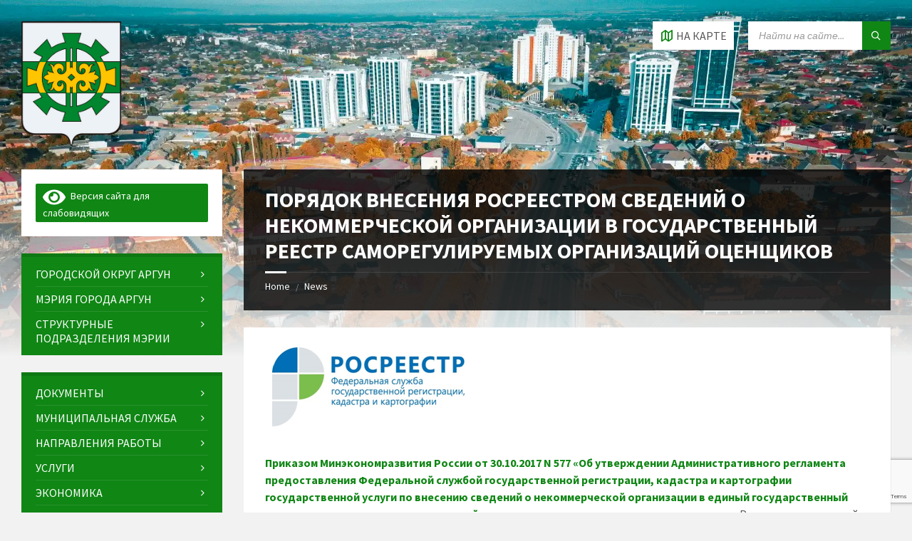

--- FILE ---
content_type: text/html; charset=utf-8
request_url: https://www.google.com/recaptcha/api2/anchor?ar=1&k=6LcII-8UAAAAAMZex-CLMNCxmmlQakjpdk3bfjFw&co=aHR0cHM6Ly9uZXdhcmd1bi5ydTo0NDM.&hl=en&v=PoyoqOPhxBO7pBk68S4YbpHZ&size=invisible&anchor-ms=20000&execute-ms=30000&cb=lsf81ycsjdq
body_size: 48554
content:
<!DOCTYPE HTML><html dir="ltr" lang="en"><head><meta http-equiv="Content-Type" content="text/html; charset=UTF-8">
<meta http-equiv="X-UA-Compatible" content="IE=edge">
<title>reCAPTCHA</title>
<style type="text/css">
/* cyrillic-ext */
@font-face {
  font-family: 'Roboto';
  font-style: normal;
  font-weight: 400;
  font-stretch: 100%;
  src: url(//fonts.gstatic.com/s/roboto/v48/KFO7CnqEu92Fr1ME7kSn66aGLdTylUAMa3GUBHMdazTgWw.woff2) format('woff2');
  unicode-range: U+0460-052F, U+1C80-1C8A, U+20B4, U+2DE0-2DFF, U+A640-A69F, U+FE2E-FE2F;
}
/* cyrillic */
@font-face {
  font-family: 'Roboto';
  font-style: normal;
  font-weight: 400;
  font-stretch: 100%;
  src: url(//fonts.gstatic.com/s/roboto/v48/KFO7CnqEu92Fr1ME7kSn66aGLdTylUAMa3iUBHMdazTgWw.woff2) format('woff2');
  unicode-range: U+0301, U+0400-045F, U+0490-0491, U+04B0-04B1, U+2116;
}
/* greek-ext */
@font-face {
  font-family: 'Roboto';
  font-style: normal;
  font-weight: 400;
  font-stretch: 100%;
  src: url(//fonts.gstatic.com/s/roboto/v48/KFO7CnqEu92Fr1ME7kSn66aGLdTylUAMa3CUBHMdazTgWw.woff2) format('woff2');
  unicode-range: U+1F00-1FFF;
}
/* greek */
@font-face {
  font-family: 'Roboto';
  font-style: normal;
  font-weight: 400;
  font-stretch: 100%;
  src: url(//fonts.gstatic.com/s/roboto/v48/KFO7CnqEu92Fr1ME7kSn66aGLdTylUAMa3-UBHMdazTgWw.woff2) format('woff2');
  unicode-range: U+0370-0377, U+037A-037F, U+0384-038A, U+038C, U+038E-03A1, U+03A3-03FF;
}
/* math */
@font-face {
  font-family: 'Roboto';
  font-style: normal;
  font-weight: 400;
  font-stretch: 100%;
  src: url(//fonts.gstatic.com/s/roboto/v48/KFO7CnqEu92Fr1ME7kSn66aGLdTylUAMawCUBHMdazTgWw.woff2) format('woff2');
  unicode-range: U+0302-0303, U+0305, U+0307-0308, U+0310, U+0312, U+0315, U+031A, U+0326-0327, U+032C, U+032F-0330, U+0332-0333, U+0338, U+033A, U+0346, U+034D, U+0391-03A1, U+03A3-03A9, U+03B1-03C9, U+03D1, U+03D5-03D6, U+03F0-03F1, U+03F4-03F5, U+2016-2017, U+2034-2038, U+203C, U+2040, U+2043, U+2047, U+2050, U+2057, U+205F, U+2070-2071, U+2074-208E, U+2090-209C, U+20D0-20DC, U+20E1, U+20E5-20EF, U+2100-2112, U+2114-2115, U+2117-2121, U+2123-214F, U+2190, U+2192, U+2194-21AE, U+21B0-21E5, U+21F1-21F2, U+21F4-2211, U+2213-2214, U+2216-22FF, U+2308-230B, U+2310, U+2319, U+231C-2321, U+2336-237A, U+237C, U+2395, U+239B-23B7, U+23D0, U+23DC-23E1, U+2474-2475, U+25AF, U+25B3, U+25B7, U+25BD, U+25C1, U+25CA, U+25CC, U+25FB, U+266D-266F, U+27C0-27FF, U+2900-2AFF, U+2B0E-2B11, U+2B30-2B4C, U+2BFE, U+3030, U+FF5B, U+FF5D, U+1D400-1D7FF, U+1EE00-1EEFF;
}
/* symbols */
@font-face {
  font-family: 'Roboto';
  font-style: normal;
  font-weight: 400;
  font-stretch: 100%;
  src: url(//fonts.gstatic.com/s/roboto/v48/KFO7CnqEu92Fr1ME7kSn66aGLdTylUAMaxKUBHMdazTgWw.woff2) format('woff2');
  unicode-range: U+0001-000C, U+000E-001F, U+007F-009F, U+20DD-20E0, U+20E2-20E4, U+2150-218F, U+2190, U+2192, U+2194-2199, U+21AF, U+21E6-21F0, U+21F3, U+2218-2219, U+2299, U+22C4-22C6, U+2300-243F, U+2440-244A, U+2460-24FF, U+25A0-27BF, U+2800-28FF, U+2921-2922, U+2981, U+29BF, U+29EB, U+2B00-2BFF, U+4DC0-4DFF, U+FFF9-FFFB, U+10140-1018E, U+10190-1019C, U+101A0, U+101D0-101FD, U+102E0-102FB, U+10E60-10E7E, U+1D2C0-1D2D3, U+1D2E0-1D37F, U+1F000-1F0FF, U+1F100-1F1AD, U+1F1E6-1F1FF, U+1F30D-1F30F, U+1F315, U+1F31C, U+1F31E, U+1F320-1F32C, U+1F336, U+1F378, U+1F37D, U+1F382, U+1F393-1F39F, U+1F3A7-1F3A8, U+1F3AC-1F3AF, U+1F3C2, U+1F3C4-1F3C6, U+1F3CA-1F3CE, U+1F3D4-1F3E0, U+1F3ED, U+1F3F1-1F3F3, U+1F3F5-1F3F7, U+1F408, U+1F415, U+1F41F, U+1F426, U+1F43F, U+1F441-1F442, U+1F444, U+1F446-1F449, U+1F44C-1F44E, U+1F453, U+1F46A, U+1F47D, U+1F4A3, U+1F4B0, U+1F4B3, U+1F4B9, U+1F4BB, U+1F4BF, U+1F4C8-1F4CB, U+1F4D6, U+1F4DA, U+1F4DF, U+1F4E3-1F4E6, U+1F4EA-1F4ED, U+1F4F7, U+1F4F9-1F4FB, U+1F4FD-1F4FE, U+1F503, U+1F507-1F50B, U+1F50D, U+1F512-1F513, U+1F53E-1F54A, U+1F54F-1F5FA, U+1F610, U+1F650-1F67F, U+1F687, U+1F68D, U+1F691, U+1F694, U+1F698, U+1F6AD, U+1F6B2, U+1F6B9-1F6BA, U+1F6BC, U+1F6C6-1F6CF, U+1F6D3-1F6D7, U+1F6E0-1F6EA, U+1F6F0-1F6F3, U+1F6F7-1F6FC, U+1F700-1F7FF, U+1F800-1F80B, U+1F810-1F847, U+1F850-1F859, U+1F860-1F887, U+1F890-1F8AD, U+1F8B0-1F8BB, U+1F8C0-1F8C1, U+1F900-1F90B, U+1F93B, U+1F946, U+1F984, U+1F996, U+1F9E9, U+1FA00-1FA6F, U+1FA70-1FA7C, U+1FA80-1FA89, U+1FA8F-1FAC6, U+1FACE-1FADC, U+1FADF-1FAE9, U+1FAF0-1FAF8, U+1FB00-1FBFF;
}
/* vietnamese */
@font-face {
  font-family: 'Roboto';
  font-style: normal;
  font-weight: 400;
  font-stretch: 100%;
  src: url(//fonts.gstatic.com/s/roboto/v48/KFO7CnqEu92Fr1ME7kSn66aGLdTylUAMa3OUBHMdazTgWw.woff2) format('woff2');
  unicode-range: U+0102-0103, U+0110-0111, U+0128-0129, U+0168-0169, U+01A0-01A1, U+01AF-01B0, U+0300-0301, U+0303-0304, U+0308-0309, U+0323, U+0329, U+1EA0-1EF9, U+20AB;
}
/* latin-ext */
@font-face {
  font-family: 'Roboto';
  font-style: normal;
  font-weight: 400;
  font-stretch: 100%;
  src: url(//fonts.gstatic.com/s/roboto/v48/KFO7CnqEu92Fr1ME7kSn66aGLdTylUAMa3KUBHMdazTgWw.woff2) format('woff2');
  unicode-range: U+0100-02BA, U+02BD-02C5, U+02C7-02CC, U+02CE-02D7, U+02DD-02FF, U+0304, U+0308, U+0329, U+1D00-1DBF, U+1E00-1E9F, U+1EF2-1EFF, U+2020, U+20A0-20AB, U+20AD-20C0, U+2113, U+2C60-2C7F, U+A720-A7FF;
}
/* latin */
@font-face {
  font-family: 'Roboto';
  font-style: normal;
  font-weight: 400;
  font-stretch: 100%;
  src: url(//fonts.gstatic.com/s/roboto/v48/KFO7CnqEu92Fr1ME7kSn66aGLdTylUAMa3yUBHMdazQ.woff2) format('woff2');
  unicode-range: U+0000-00FF, U+0131, U+0152-0153, U+02BB-02BC, U+02C6, U+02DA, U+02DC, U+0304, U+0308, U+0329, U+2000-206F, U+20AC, U+2122, U+2191, U+2193, U+2212, U+2215, U+FEFF, U+FFFD;
}
/* cyrillic-ext */
@font-face {
  font-family: 'Roboto';
  font-style: normal;
  font-weight: 500;
  font-stretch: 100%;
  src: url(//fonts.gstatic.com/s/roboto/v48/KFO7CnqEu92Fr1ME7kSn66aGLdTylUAMa3GUBHMdazTgWw.woff2) format('woff2');
  unicode-range: U+0460-052F, U+1C80-1C8A, U+20B4, U+2DE0-2DFF, U+A640-A69F, U+FE2E-FE2F;
}
/* cyrillic */
@font-face {
  font-family: 'Roboto';
  font-style: normal;
  font-weight: 500;
  font-stretch: 100%;
  src: url(//fonts.gstatic.com/s/roboto/v48/KFO7CnqEu92Fr1ME7kSn66aGLdTylUAMa3iUBHMdazTgWw.woff2) format('woff2');
  unicode-range: U+0301, U+0400-045F, U+0490-0491, U+04B0-04B1, U+2116;
}
/* greek-ext */
@font-face {
  font-family: 'Roboto';
  font-style: normal;
  font-weight: 500;
  font-stretch: 100%;
  src: url(//fonts.gstatic.com/s/roboto/v48/KFO7CnqEu92Fr1ME7kSn66aGLdTylUAMa3CUBHMdazTgWw.woff2) format('woff2');
  unicode-range: U+1F00-1FFF;
}
/* greek */
@font-face {
  font-family: 'Roboto';
  font-style: normal;
  font-weight: 500;
  font-stretch: 100%;
  src: url(//fonts.gstatic.com/s/roboto/v48/KFO7CnqEu92Fr1ME7kSn66aGLdTylUAMa3-UBHMdazTgWw.woff2) format('woff2');
  unicode-range: U+0370-0377, U+037A-037F, U+0384-038A, U+038C, U+038E-03A1, U+03A3-03FF;
}
/* math */
@font-face {
  font-family: 'Roboto';
  font-style: normal;
  font-weight: 500;
  font-stretch: 100%;
  src: url(//fonts.gstatic.com/s/roboto/v48/KFO7CnqEu92Fr1ME7kSn66aGLdTylUAMawCUBHMdazTgWw.woff2) format('woff2');
  unicode-range: U+0302-0303, U+0305, U+0307-0308, U+0310, U+0312, U+0315, U+031A, U+0326-0327, U+032C, U+032F-0330, U+0332-0333, U+0338, U+033A, U+0346, U+034D, U+0391-03A1, U+03A3-03A9, U+03B1-03C9, U+03D1, U+03D5-03D6, U+03F0-03F1, U+03F4-03F5, U+2016-2017, U+2034-2038, U+203C, U+2040, U+2043, U+2047, U+2050, U+2057, U+205F, U+2070-2071, U+2074-208E, U+2090-209C, U+20D0-20DC, U+20E1, U+20E5-20EF, U+2100-2112, U+2114-2115, U+2117-2121, U+2123-214F, U+2190, U+2192, U+2194-21AE, U+21B0-21E5, U+21F1-21F2, U+21F4-2211, U+2213-2214, U+2216-22FF, U+2308-230B, U+2310, U+2319, U+231C-2321, U+2336-237A, U+237C, U+2395, U+239B-23B7, U+23D0, U+23DC-23E1, U+2474-2475, U+25AF, U+25B3, U+25B7, U+25BD, U+25C1, U+25CA, U+25CC, U+25FB, U+266D-266F, U+27C0-27FF, U+2900-2AFF, U+2B0E-2B11, U+2B30-2B4C, U+2BFE, U+3030, U+FF5B, U+FF5D, U+1D400-1D7FF, U+1EE00-1EEFF;
}
/* symbols */
@font-face {
  font-family: 'Roboto';
  font-style: normal;
  font-weight: 500;
  font-stretch: 100%;
  src: url(//fonts.gstatic.com/s/roboto/v48/KFO7CnqEu92Fr1ME7kSn66aGLdTylUAMaxKUBHMdazTgWw.woff2) format('woff2');
  unicode-range: U+0001-000C, U+000E-001F, U+007F-009F, U+20DD-20E0, U+20E2-20E4, U+2150-218F, U+2190, U+2192, U+2194-2199, U+21AF, U+21E6-21F0, U+21F3, U+2218-2219, U+2299, U+22C4-22C6, U+2300-243F, U+2440-244A, U+2460-24FF, U+25A0-27BF, U+2800-28FF, U+2921-2922, U+2981, U+29BF, U+29EB, U+2B00-2BFF, U+4DC0-4DFF, U+FFF9-FFFB, U+10140-1018E, U+10190-1019C, U+101A0, U+101D0-101FD, U+102E0-102FB, U+10E60-10E7E, U+1D2C0-1D2D3, U+1D2E0-1D37F, U+1F000-1F0FF, U+1F100-1F1AD, U+1F1E6-1F1FF, U+1F30D-1F30F, U+1F315, U+1F31C, U+1F31E, U+1F320-1F32C, U+1F336, U+1F378, U+1F37D, U+1F382, U+1F393-1F39F, U+1F3A7-1F3A8, U+1F3AC-1F3AF, U+1F3C2, U+1F3C4-1F3C6, U+1F3CA-1F3CE, U+1F3D4-1F3E0, U+1F3ED, U+1F3F1-1F3F3, U+1F3F5-1F3F7, U+1F408, U+1F415, U+1F41F, U+1F426, U+1F43F, U+1F441-1F442, U+1F444, U+1F446-1F449, U+1F44C-1F44E, U+1F453, U+1F46A, U+1F47D, U+1F4A3, U+1F4B0, U+1F4B3, U+1F4B9, U+1F4BB, U+1F4BF, U+1F4C8-1F4CB, U+1F4D6, U+1F4DA, U+1F4DF, U+1F4E3-1F4E6, U+1F4EA-1F4ED, U+1F4F7, U+1F4F9-1F4FB, U+1F4FD-1F4FE, U+1F503, U+1F507-1F50B, U+1F50D, U+1F512-1F513, U+1F53E-1F54A, U+1F54F-1F5FA, U+1F610, U+1F650-1F67F, U+1F687, U+1F68D, U+1F691, U+1F694, U+1F698, U+1F6AD, U+1F6B2, U+1F6B9-1F6BA, U+1F6BC, U+1F6C6-1F6CF, U+1F6D3-1F6D7, U+1F6E0-1F6EA, U+1F6F0-1F6F3, U+1F6F7-1F6FC, U+1F700-1F7FF, U+1F800-1F80B, U+1F810-1F847, U+1F850-1F859, U+1F860-1F887, U+1F890-1F8AD, U+1F8B0-1F8BB, U+1F8C0-1F8C1, U+1F900-1F90B, U+1F93B, U+1F946, U+1F984, U+1F996, U+1F9E9, U+1FA00-1FA6F, U+1FA70-1FA7C, U+1FA80-1FA89, U+1FA8F-1FAC6, U+1FACE-1FADC, U+1FADF-1FAE9, U+1FAF0-1FAF8, U+1FB00-1FBFF;
}
/* vietnamese */
@font-face {
  font-family: 'Roboto';
  font-style: normal;
  font-weight: 500;
  font-stretch: 100%;
  src: url(//fonts.gstatic.com/s/roboto/v48/KFO7CnqEu92Fr1ME7kSn66aGLdTylUAMa3OUBHMdazTgWw.woff2) format('woff2');
  unicode-range: U+0102-0103, U+0110-0111, U+0128-0129, U+0168-0169, U+01A0-01A1, U+01AF-01B0, U+0300-0301, U+0303-0304, U+0308-0309, U+0323, U+0329, U+1EA0-1EF9, U+20AB;
}
/* latin-ext */
@font-face {
  font-family: 'Roboto';
  font-style: normal;
  font-weight: 500;
  font-stretch: 100%;
  src: url(//fonts.gstatic.com/s/roboto/v48/KFO7CnqEu92Fr1ME7kSn66aGLdTylUAMa3KUBHMdazTgWw.woff2) format('woff2');
  unicode-range: U+0100-02BA, U+02BD-02C5, U+02C7-02CC, U+02CE-02D7, U+02DD-02FF, U+0304, U+0308, U+0329, U+1D00-1DBF, U+1E00-1E9F, U+1EF2-1EFF, U+2020, U+20A0-20AB, U+20AD-20C0, U+2113, U+2C60-2C7F, U+A720-A7FF;
}
/* latin */
@font-face {
  font-family: 'Roboto';
  font-style: normal;
  font-weight: 500;
  font-stretch: 100%;
  src: url(//fonts.gstatic.com/s/roboto/v48/KFO7CnqEu92Fr1ME7kSn66aGLdTylUAMa3yUBHMdazQ.woff2) format('woff2');
  unicode-range: U+0000-00FF, U+0131, U+0152-0153, U+02BB-02BC, U+02C6, U+02DA, U+02DC, U+0304, U+0308, U+0329, U+2000-206F, U+20AC, U+2122, U+2191, U+2193, U+2212, U+2215, U+FEFF, U+FFFD;
}
/* cyrillic-ext */
@font-face {
  font-family: 'Roboto';
  font-style: normal;
  font-weight: 900;
  font-stretch: 100%;
  src: url(//fonts.gstatic.com/s/roboto/v48/KFO7CnqEu92Fr1ME7kSn66aGLdTylUAMa3GUBHMdazTgWw.woff2) format('woff2');
  unicode-range: U+0460-052F, U+1C80-1C8A, U+20B4, U+2DE0-2DFF, U+A640-A69F, U+FE2E-FE2F;
}
/* cyrillic */
@font-face {
  font-family: 'Roboto';
  font-style: normal;
  font-weight: 900;
  font-stretch: 100%;
  src: url(//fonts.gstatic.com/s/roboto/v48/KFO7CnqEu92Fr1ME7kSn66aGLdTylUAMa3iUBHMdazTgWw.woff2) format('woff2');
  unicode-range: U+0301, U+0400-045F, U+0490-0491, U+04B0-04B1, U+2116;
}
/* greek-ext */
@font-face {
  font-family: 'Roboto';
  font-style: normal;
  font-weight: 900;
  font-stretch: 100%;
  src: url(//fonts.gstatic.com/s/roboto/v48/KFO7CnqEu92Fr1ME7kSn66aGLdTylUAMa3CUBHMdazTgWw.woff2) format('woff2');
  unicode-range: U+1F00-1FFF;
}
/* greek */
@font-face {
  font-family: 'Roboto';
  font-style: normal;
  font-weight: 900;
  font-stretch: 100%;
  src: url(//fonts.gstatic.com/s/roboto/v48/KFO7CnqEu92Fr1ME7kSn66aGLdTylUAMa3-UBHMdazTgWw.woff2) format('woff2');
  unicode-range: U+0370-0377, U+037A-037F, U+0384-038A, U+038C, U+038E-03A1, U+03A3-03FF;
}
/* math */
@font-face {
  font-family: 'Roboto';
  font-style: normal;
  font-weight: 900;
  font-stretch: 100%;
  src: url(//fonts.gstatic.com/s/roboto/v48/KFO7CnqEu92Fr1ME7kSn66aGLdTylUAMawCUBHMdazTgWw.woff2) format('woff2');
  unicode-range: U+0302-0303, U+0305, U+0307-0308, U+0310, U+0312, U+0315, U+031A, U+0326-0327, U+032C, U+032F-0330, U+0332-0333, U+0338, U+033A, U+0346, U+034D, U+0391-03A1, U+03A3-03A9, U+03B1-03C9, U+03D1, U+03D5-03D6, U+03F0-03F1, U+03F4-03F5, U+2016-2017, U+2034-2038, U+203C, U+2040, U+2043, U+2047, U+2050, U+2057, U+205F, U+2070-2071, U+2074-208E, U+2090-209C, U+20D0-20DC, U+20E1, U+20E5-20EF, U+2100-2112, U+2114-2115, U+2117-2121, U+2123-214F, U+2190, U+2192, U+2194-21AE, U+21B0-21E5, U+21F1-21F2, U+21F4-2211, U+2213-2214, U+2216-22FF, U+2308-230B, U+2310, U+2319, U+231C-2321, U+2336-237A, U+237C, U+2395, U+239B-23B7, U+23D0, U+23DC-23E1, U+2474-2475, U+25AF, U+25B3, U+25B7, U+25BD, U+25C1, U+25CA, U+25CC, U+25FB, U+266D-266F, U+27C0-27FF, U+2900-2AFF, U+2B0E-2B11, U+2B30-2B4C, U+2BFE, U+3030, U+FF5B, U+FF5D, U+1D400-1D7FF, U+1EE00-1EEFF;
}
/* symbols */
@font-face {
  font-family: 'Roboto';
  font-style: normal;
  font-weight: 900;
  font-stretch: 100%;
  src: url(//fonts.gstatic.com/s/roboto/v48/KFO7CnqEu92Fr1ME7kSn66aGLdTylUAMaxKUBHMdazTgWw.woff2) format('woff2');
  unicode-range: U+0001-000C, U+000E-001F, U+007F-009F, U+20DD-20E0, U+20E2-20E4, U+2150-218F, U+2190, U+2192, U+2194-2199, U+21AF, U+21E6-21F0, U+21F3, U+2218-2219, U+2299, U+22C4-22C6, U+2300-243F, U+2440-244A, U+2460-24FF, U+25A0-27BF, U+2800-28FF, U+2921-2922, U+2981, U+29BF, U+29EB, U+2B00-2BFF, U+4DC0-4DFF, U+FFF9-FFFB, U+10140-1018E, U+10190-1019C, U+101A0, U+101D0-101FD, U+102E0-102FB, U+10E60-10E7E, U+1D2C0-1D2D3, U+1D2E0-1D37F, U+1F000-1F0FF, U+1F100-1F1AD, U+1F1E6-1F1FF, U+1F30D-1F30F, U+1F315, U+1F31C, U+1F31E, U+1F320-1F32C, U+1F336, U+1F378, U+1F37D, U+1F382, U+1F393-1F39F, U+1F3A7-1F3A8, U+1F3AC-1F3AF, U+1F3C2, U+1F3C4-1F3C6, U+1F3CA-1F3CE, U+1F3D4-1F3E0, U+1F3ED, U+1F3F1-1F3F3, U+1F3F5-1F3F7, U+1F408, U+1F415, U+1F41F, U+1F426, U+1F43F, U+1F441-1F442, U+1F444, U+1F446-1F449, U+1F44C-1F44E, U+1F453, U+1F46A, U+1F47D, U+1F4A3, U+1F4B0, U+1F4B3, U+1F4B9, U+1F4BB, U+1F4BF, U+1F4C8-1F4CB, U+1F4D6, U+1F4DA, U+1F4DF, U+1F4E3-1F4E6, U+1F4EA-1F4ED, U+1F4F7, U+1F4F9-1F4FB, U+1F4FD-1F4FE, U+1F503, U+1F507-1F50B, U+1F50D, U+1F512-1F513, U+1F53E-1F54A, U+1F54F-1F5FA, U+1F610, U+1F650-1F67F, U+1F687, U+1F68D, U+1F691, U+1F694, U+1F698, U+1F6AD, U+1F6B2, U+1F6B9-1F6BA, U+1F6BC, U+1F6C6-1F6CF, U+1F6D3-1F6D7, U+1F6E0-1F6EA, U+1F6F0-1F6F3, U+1F6F7-1F6FC, U+1F700-1F7FF, U+1F800-1F80B, U+1F810-1F847, U+1F850-1F859, U+1F860-1F887, U+1F890-1F8AD, U+1F8B0-1F8BB, U+1F8C0-1F8C1, U+1F900-1F90B, U+1F93B, U+1F946, U+1F984, U+1F996, U+1F9E9, U+1FA00-1FA6F, U+1FA70-1FA7C, U+1FA80-1FA89, U+1FA8F-1FAC6, U+1FACE-1FADC, U+1FADF-1FAE9, U+1FAF0-1FAF8, U+1FB00-1FBFF;
}
/* vietnamese */
@font-face {
  font-family: 'Roboto';
  font-style: normal;
  font-weight: 900;
  font-stretch: 100%;
  src: url(//fonts.gstatic.com/s/roboto/v48/KFO7CnqEu92Fr1ME7kSn66aGLdTylUAMa3OUBHMdazTgWw.woff2) format('woff2');
  unicode-range: U+0102-0103, U+0110-0111, U+0128-0129, U+0168-0169, U+01A0-01A1, U+01AF-01B0, U+0300-0301, U+0303-0304, U+0308-0309, U+0323, U+0329, U+1EA0-1EF9, U+20AB;
}
/* latin-ext */
@font-face {
  font-family: 'Roboto';
  font-style: normal;
  font-weight: 900;
  font-stretch: 100%;
  src: url(//fonts.gstatic.com/s/roboto/v48/KFO7CnqEu92Fr1ME7kSn66aGLdTylUAMa3KUBHMdazTgWw.woff2) format('woff2');
  unicode-range: U+0100-02BA, U+02BD-02C5, U+02C7-02CC, U+02CE-02D7, U+02DD-02FF, U+0304, U+0308, U+0329, U+1D00-1DBF, U+1E00-1E9F, U+1EF2-1EFF, U+2020, U+20A0-20AB, U+20AD-20C0, U+2113, U+2C60-2C7F, U+A720-A7FF;
}
/* latin */
@font-face {
  font-family: 'Roboto';
  font-style: normal;
  font-weight: 900;
  font-stretch: 100%;
  src: url(//fonts.gstatic.com/s/roboto/v48/KFO7CnqEu92Fr1ME7kSn66aGLdTylUAMa3yUBHMdazQ.woff2) format('woff2');
  unicode-range: U+0000-00FF, U+0131, U+0152-0153, U+02BB-02BC, U+02C6, U+02DA, U+02DC, U+0304, U+0308, U+0329, U+2000-206F, U+20AC, U+2122, U+2191, U+2193, U+2212, U+2215, U+FEFF, U+FFFD;
}

</style>
<link rel="stylesheet" type="text/css" href="https://www.gstatic.com/recaptcha/releases/PoyoqOPhxBO7pBk68S4YbpHZ/styles__ltr.css">
<script nonce="Z99dTbx2a6DRJQ7_HG_8vA" type="text/javascript">window['__recaptcha_api'] = 'https://www.google.com/recaptcha/api2/';</script>
<script type="text/javascript" src="https://www.gstatic.com/recaptcha/releases/PoyoqOPhxBO7pBk68S4YbpHZ/recaptcha__en.js" nonce="Z99dTbx2a6DRJQ7_HG_8vA">
      
    </script></head>
<body><div id="rc-anchor-alert" class="rc-anchor-alert"></div>
<input type="hidden" id="recaptcha-token" value="[base64]">
<script type="text/javascript" nonce="Z99dTbx2a6DRJQ7_HG_8vA">
      recaptcha.anchor.Main.init("[\x22ainput\x22,[\x22bgdata\x22,\x22\x22,\[base64]/[base64]/[base64]/KE4oMTI0LHYsdi5HKSxMWihsLHYpKTpOKDEyNCx2LGwpLFYpLHYpLFQpKSxGKDE3MSx2KX0scjc9ZnVuY3Rpb24obCl7cmV0dXJuIGx9LEM9ZnVuY3Rpb24obCxWLHYpe04odixsLFYpLFZbYWtdPTI3OTZ9LG49ZnVuY3Rpb24obCxWKXtWLlg9KChWLlg/[base64]/[base64]/[base64]/[base64]/[base64]/[base64]/[base64]/[base64]/[base64]/[base64]/[base64]\\u003d\x22,\[base64]\\u003d\x22,\x22woDCgcKCQmtpw6LCilVYwrsDIsOjTRkeeBYqZMK+w5vDlcOEwoTCisOqw7ZbwoRScCHDpMKTYVvCjz5iwoV7fcKkwozCj8KLw7nDtMOsw4AWwpUfw7nDvsKxN8Kswr3DtUxqQW7CnsOOw7RYw4k2wqoOwq/CuDMoXhRwEFxDdMO8EcOIWsKdwpvCv8KEU8OCw5hKwotnw70FNhvCuioeTwvCrBLCrcKDw4jCiG1Hf8OTw7nCm8Kwf8O3w6XCnnV4w7DCpkQZw4xcFcK5BXzCvWVGSsOoPsKZCMKaw60/[base64]/ClMKAw5jDihfDgMKHw4zCqTBaw4Z5esOWBCZAcsOIQcOGw7/CrSvCuEwpJGvCh8KeOnVHWX1Iw5HDiMOrOsOQw4ANw4EVFlRpYMKIeMKUw7LDsMKhM8KVwr8twoTDpybDqcOkw4jDvHoFw6cVw5nDusKsJWAnB8OMHMKKb8ORwrdCw68hGA3DgHkFasK1wo8Uwo7DtyXCgxzDqRTCsMO/wpfCnsOPZw85TsONw7DDoMOKw6vCu8OkF2LCjlnDvcOhZsKNw6FvwqHCk8OkwpBAw6BuQy0Hw4fCqMOOA8Osw5NYwoLDrnnClxvCtcO2w7HDrcO6QcKCwrIHwozCq8Owwr5+woHDqAjDsgjDolc8wrTCjkjCmCZiccKXXsO1w6JDw43DlsOkdMKiBmJZasOvw4bDtsO/w57DisK1w47Ci8OXEcKYRTLCjlDDhcO+wrLCp8O1w6vCoMKXA8OFw7k3Xm1FNVDDjsOpKcOAwo1yw6YKw4HDnMKOw6cowqTDmcKVWcOEw4Bhw489C8OwaCTCu3/[base64]/[base64]/Dr0PDiTDDgnvDlFIGA1ktA8OlSybCq8OTwpJiAsO+KsO3w7fCv07CoMOecsOfw7oMwqZiQj9Qw7l9wp0FCcOpSMODfnFPwpjDlMOtwojCusOnKcO6w43DlcK6bsKbKnXDkhHCpy/[base64]/DnMO3Yz3ChsK4Kz8vCjhQKnh6NmbDvj1wwpcFw7I4GMOAAsK6wqjDk0tUDcOWHjnDq8KqwpfCkMKvwozDkcOXw6XDtAfDqMKKOMKEwqBJw4TCgDPDnVHDvg8bw5lTbcONEnbDhMKWw6dFbcKAGV/CpyoZw6TDsMO5TcKrw551B8OqwqJCfsOOwrARCsKaH8OkYSF0woPDozvDjMO4L8K2wq3Cg8O6wog1w6LCtXXCmMK0w4rCgnrDmcKpwq80w4HDiRJpw71/ACTDrsKYwrrDvhsTesO8T8KMMQRUCkzDk8K1w77Cj8Kawp5+wqPDvcO8ZBY4wobCt0zCv8Kswp8OKsKKwojDmMKULSnDicKKZ2PCqQMLwp/DoBs8w4lmwoQMw7kGw7LDrcOgNcKRw4VwQB4YXsOYw79gwqQ4QBZvNCfDin/CiGFYw5LDqQRFLWQHw6pJw77Do8OEAMK0w6vCl8KeKcOdB8OIwr8Mw5TCgmVnwqx0wpxSOMOSw6DCkMOBY3PCnsOiwqx3B8OUwprCpcKOD8OwwoprRyPDpX8Kw6/[base64]/fRPDjQppABVlw6dHw49Jw5fCsMORw5zDkF3Dqhxew4TCq2loVwPCmcORVyUbw7RxUQzCv8OywpvDoWbDkMK5wqx4w6LCtMOoC8OWw5oqw4/DscOzQ8K2BMObw4XCsD7CvsOhVcKSw7h/[base64]/Coy95NMK2V8KyTGnCtGPDk8KcM8Kmwo/Dg8O2AMKOSsKcKTkvw7F+wprCgjtDWcOWwrM4wrzChcOPCBDDisOiwo9TE3/Csj9fwo/Dj3PCiMKnPMK9M8KcasO9CGLDmRpwSsKMesOJw6nDoQ5mb8OzwoRFC1zCjsOVwpHCgMO7Fkllwp/CqkjDnUM9w5cyw6hHwq/ClDwww5Fdwr9Nw7/CiMK7wp9aSAd3PHgnBXTDpnXCs8Oaw7Jjw7FjMMOuwqlPRhZYw74Yw7zDlcKswrxKG3/DrcKeMsOEKcKAw77Cm8ORNWXDqWcFIMKGfMOtwo3CoHUMKSUoM8O2XcK/J8Kpwp5QwoHCu8KjBDzClsKlwr9vwqtIw6zCikNLw4Y5SVgQw7LCgB4aD0lYw6bDv3s/XWXDhcO/[base64]/[base64]/R8Kbw404w68PR8Omw54Cw6g5X8OEwp4hw4l+VcOewow/w4XDqz3DjkLCpMKLw60ZwrbDvxnDmgRSQMOpw5REw57Ds8KHw4DCu2jDtcKAw6J6XAzCncOGw5rCpHzDj8OmwofDmx3DisKZccOkX0oVGEHDs0HCtsOLT8ObZ8KtRm5Ddwpaw4IQw4PCo8KkIcOJPsOdw79/ZH8ow497cifDsk1JN13ClibChsKNwpvDt8Onw7lbM27DvcOSw6nDoUUSwqMAIMKrw5XDtCHCpA9OGcOcw5gHGmMsHcKpC8OGXSjDi1DCtzYUwo/CoHJQwpbDnCJvwobDggg7CAA7KiHCv8KWPUxvTsKtIwIcwoV+FwAfZWh5Dls4wrPDoMK4w4DDiXfDvA4ywoFmw6XCgw/DosOew6QBXyUwJMKew57Chkw2w4bCvcKAFVfDosOoQsKtwo9XwpjCvVkASRUzJEXCtXR6CsOgwrwmw7RGwrRpwrDCkMOPw61ebXsSMcKhw6BPXMOAUcO9CD7DmnUBw5/CuQTDhcKpelTDv8Kjwq7ClVsXwrjCrMKxc8O6wofDlk8qKibDusKlw4vCocKoGiFOQTobcsK1wpzCtMK+wrjCs2TDowPDqMKxw6vDmUxFb8K2e8O4Zk17VMO/[base64]/CpjfCjcOnWcOhw43CvsOcGgoPIkrCiBsJFCFDM8Kcw7YpwpE4GlMGZcO/[base64]/[base64]/wpLCtMOzwr53wrPDihfDsMKsIcKfBHjDucK7V8K3wrXCrRvCisO0Q8KxTWDChCHDq8OxGirCmiDDu8OKfsKbEn4JTllhJlrCksKvw4orwrdeEQshw5vCvsKNw4TDj8Krw5jDnQkND8O3Ez/DjQZ/w4nDg8OPYMODw6TDuS/Dj8KMwopjH8K6wprDpMOpeBUNasKQw7nCp3IAJ2x1w5LCiMK+w40VWRHDqcK1wqPDhMK1wqXCoh8tw7ciw5LDgQ/DlMOEYGhXBlYfw7lqXMKsw7J4WC/DtsOWwoLCjQ0lMsOxLsKBw5V5w4RlGcOMSgTDgXNMO8KRwoltwpMEH1hEwoBPMl/CgW/[base64]/Dvzhlw5rCtBMQwoHChHfCvnp+wpgfacKMacO0w7JjJTXDnG0fAMKKXkjCmsKwwpVLwqlDw6kDwr3DjMKXw4XDhVXDhGleA8OYf1lNa2/[base64]/[base64]/[base64]/Z8ODw4EqDsOLBV7CiMOAwpDDn8K+cE/DmGM2E8KpNVHDvsONw6kywqs+fCMUGcKLJcKww6/[base64]/[base64]/w6V/[base64]/[base64]/CtcOKwrEdN8Kuw6VuL8OfBMK+w5jDqsK4w7/CoMO0wptNYsKtwoYEBxIWwoTCksORABJgRFA0w49Qw6dkZ8KmJ8Kwwo45fsKcw6ltwqVZwqbCjz82w7duwpkOZVUNw6jCgFJQV8Odw6YJw6YVw6gOcsOVw7bCh8Kpw6QNJMOjD3bClTHCqcOvwpfCtE7CplLCl8KCw6rCpTLDqx3DihnDjsKNwp/Cs8OtKcKKw6ULZ8OmbMKcAcO/OcK6w44Yw4I9w7fDl8KSwrR8DsKyw4jCuiZyT8KYw7howqsKw59Dw5g1TMOJKsODAcOtAzkISDdXVi7CqQTDt8ODJsKZwqt0T3E8ZcO3woXDvCnDs1RnPMKKw4vCk8OTw7TDu8KmOsOCw5bCsBfChMOmw7XDuUoiecOfwqRrw4UOwrNEw6Y2wrBew5hpW19mEsK/RsKbwrFPa8K9wrvDmMKew63CvsKbGMKzKDTDisKbUQcOLsOQUBHDgcKHUsO+MARWCMOpG1lVwqHDqRcIUsK/w5x3w7jDmMKhwp7CtsK8w6fCkBHDg3nDicK0AwoRXAgIwonCjkLDv0LCpzHCjMOqw5wEwqgOw6JwBUd+ciLCtnpvwo9Tw4cWw7vDoyzDuwTDosKwHxFdwqPDmMOCw7/DnQ3Cl8KDCcOqw5kbwq4ETzhtZcKxw6LDhMODwrXCisKrMsOBbE7CsjZCwpbCjMOIDMKtwrlUwo93FsOtw6YhQyPCosKvwpxRdsOETCbCocKMZBw9KF1GHDvCiUliGH7Dm8KmD3ZZa8OOfsKPwqHDuV/DksOvwrQqw6LCg0/Cq8K3SjPCqMKbVcOKPEHDiXbChVRiwqdww6VVwojCpWXDnMK/emnCtcO0B0LDhijDn20Dw5DDjx0Pw5wNwqvCgB4gwphlN8KzJsKtw5nDlGQpwqDCmcOvesKlwoZVwqZlwrHChitQDgjCjzHCqcKXw4PDkm/[base64]/[base64]/CrcO0bBrCtjXCjsK7QsOPAgTDscKoc8ODKgsQwrAWOMKLV1UQwqkQczgowqY8w49PL8KhG8OQwplpe0DDkXTCpwBdwpLDq8Kywo9iYMKVwpHDiAPDqyfCrndHPMKHw5LCjDvChcOOC8KmN8K/[base64]/wqRHw59RwrM6w7/Csn9pw6Uew4s8w6Meb8OsU8KOa8Kbw7s8AMO7woZ1SMKow7gxwo1FwrgYw6fDmMOgBcOlwqjCrzUQwrxewo8GWC5Cw6jCj8K+w6bCpjzCvsO5P8OGw6Y/M8OHwoN5WnrCi8OEwobCohnCm8KbKMOcw5HDo3bChMKywqVvwrzDnyJLcQgIL8OlwooDw4jCnsKFdsKHwqjCv8K9wqXClMOUMTgCAMKTTMKSeQA6AUHCqQhFwp0OClPDncK/ScOhVcKAwoo/wpXCvXpxw4HClMO6RMO0MhzDlMKAwqBeUVXClMKga118w64mU8OBwr0fw4jCniHCo1DCnwXDosKzOMOHwpHCqjrDnMKtwpzDkl4kDsOFPsKdw4vCgnvDmcKmOsKdw4PChsOmJF8Bw4/CrybDvknDknZiAMOIMW8uZ8Kaw6TDuMK/f0TCtiLDiyrCqMKdw7J6wognesOSw7LDqcOKw7Arw55YA8OJdHtlwqcPRUfDmsKLScOrw4HDjzoGBVvDgQrDtMOLw7PCv8OUwpzDhww9w4LDrRrClcOmw5I2wqPCsytVT8OFMMKOw6HChMODGRXCrkdZw4/Ct8OgwrRew6TDrlXDi8KyfW0ECiFddXESWsKnwpLCnFBXdcO/w5FtCMKgRRXCqcOgwpHCqMOzwp5+B3IYB1cbcRY3UMOow5ExAhzCi8OCEsOrw6URTXbDsRLCs3PCkMKqwpLDu3RvRn5cw5xBBQ3Dk0FTwow4P8KYw7fDgg7CksKhw7NlwpbCnMKFacKASmXCjcOww5PDqsOicMO7w7rCg8KNw7oUwqYWwq5pwqfCtcOpw4w/[base64]/CrMONZhltfHxDw5zCm8OdwqzCisOAcFo4IcKywpIIw4g5w4jCiMKpMRHCpkJWY8KebjrCncObEDLCv8KKf8Opw6JJwr7CiTjDtGrCs0HCp0TCm0TDnMKyHCAdwpJrw64CFMKlZcKRZgJaICHCpD/DkjLDr3jDpFjDg8KpwptawpTCocK1MWPDpinDiMKdIi/CnUfDtsK0w5U1PcK3JWVlw7bCtWHDqzLDosKLWcO9wq/DqD4HcH7Cmy/DtSbCjjBTVzHCh8K1woIQw43DgcOsVjnChBEOGVHDjsKewrzDqV/Dv8OYFxbDjMOLXyBjw4VAw7LDncKKZULCksK0LREfAsKXIwvCgyvDtMO5TFDCjCtpBMOKwrnCrsKCWMO0w57CqipFwpBuwpdNTj7CmMOZcMKzwpt9Y0M/HWhiHMOfLh5vaj/DlztfMjhfwrTDrhzCpsKVwo/DhcO0w5VeERvCrcOBwoIxemTCisOaXxcpw5AKeyBrOsOyw67DmcKiw7Nqw5MGbSPCoF5+BsKgw6NGecKOw5EEwohfdsKPw6oPDwZ+w5lGc8K/w6hJwovCnsKqCXzCsMKMbwsrwro8w45nd33Cs8OzHkXDtho0LDx0VgwKwrRAbxbDkgnDnMKBDyppMcO3EsKCwro9dFfDilfCiGEsw7ENY2bDk8Ozwr/Dvz7Dt8Oof8Kkw496FDd3DxXDmB9wwrzDqMO6BTvDssKHOBFeH8ODw6LDtsKEw5PCg1TCjcO4LU3CqMKGw4IwwoPCixTDmsOuPcOhwpgwOzIDwrHClEt7RwLCkwQ/EkMyw4Y4wrbCgsKZw4xXTwckHw8IwqjDkE7CgmwbD8KxM3DCm8O0bgrDlzTDr8KdShlXeMKaw7zDiEIXw5zCnMOLUMOow4fCrsOKw5Ftw5TDi8O9YRzCvEZcwpDCoMOvw50SOyzDtMObX8K3w70eH8O0w4/CqcOWw6LCq8OeXMOrwqbDhsKnRhkBViZKOmMmw7M7bzQ3GGMILsKhd8OuRW3DlcOrFjsgw5DDtTPCmcKZMMOtDsODwqPCm283FnNow5pkRcKIw7E5XsOFw4fDoBPClSpGwqvDknZUw5lQBEcaw5bCt8O+EWbDlcKLSsOGNsK1LsOgw6/CoSfDscKTHsK9M0DDi3/CmsOgw4/DtBZkd8KLwqZ5FS1WO1XDrV03TsOmw6pYwqZdenLCp0rChEEzwr9ww5PDvsOtwozDvsODJj5zwpsaZMK4V0w3JTTCk0xtRSR0w4scSUdJWGxYTQBXIhtTw6kQIQPCqsOGfsOqwqbDlyzCuMOlO8OMOG10wrLDh8KDXjEPwqIsS8KVw7TCnC/[base64]/EsKpw583ZMKzN8OfP8ObGMKdwrnDolDDiRMvYzzCsMKwaRzDvMK1w4fCrsOTcBDDoMOOLwtiUgzCvXJiw7XCg8KEM8KHUsOmw7rCtDDCqkVzw5/Dj8KOcxzDjlEKYTjCohkUIAUUR3LDhzVKw5oAw5oPXzNNwrR3McKof8KBLcOLwrfCisKuwr7ClGLCsRhUw5gKw5omLD7CulLCqkwoTcOJw6Qqe0zCk8OMf8KDKcKVYcK/F8Omw57DkmDCqWDDu25wRMKpaMOYFMOpw4h0exJ1w6xZUT1NYcOOZCkjdMKJZR8Fw5vCqygpYD93NsOCwrsddX3CucK2E8O+wrTCtjkZccKLw7QUfcOnGiNaw55iQjLDncO4Q8O8wrzDoH/DjCo5w4BdcMOmwrLCqGF1BMOGw4xGOsOVwp9yw5/DiMKlKibCksO8QGrDhBc6wrwedcKdacObG8Kwwq8yw47CkXdbw6MWw7ofw74HwpJGRMKQEHNvw7hFwohWDSjCt8Ktw5TDnA1Hw4YTecK+w73DtsK1GB1Sw7fDun7Din/Dp8KDOEMYwrPDsjMYwr/DulhmaxXCrsKGw4AVw4jClsODwrJ6woU4I8KKw57CqlHDh8KhwrzCvsKqwplJw4pRNTfDnEpFwpJbwoprWBrDhB4xL8KoUUssCBXCn8Kpw6bCojvCpMKIw6ZGXsO3KcKAwqs/[base64]/CohVFw6oJw6suWMO1w6kvNMK1CcODw55xw6VwZXRHw7tLIMKzwpl/wr/[base64]/[base64]/Dt8K+OHE/AHRUKBHClMKfw7TCr8KRw7rDssOWQMKEMgp0J28Vw48vU8OLdy3DnMKRwp0Iw7jCmV1AwqrCqcKywozCvCTDi8O9w5TDr8Orwox3woh/[base64]/AcKbw4lzw5gTdDR2aMOvAFnCgBHCl8OHR8OTIi/CmcOYw7ZlwowZwp/DrMOdwp/DqC0Pw6cywrkpQ8KuB8OdYjUMPMKlw6XCm3p+dnvCusOpcCxfKcKlTRMVw61AcXTCh8KICcKVZibCpljCn1Q7EcOXwpxCeVoNN37CuMOpEV/[base64]/GsK7w5rCjcO1RsKEW2dSfRliw4URwqHDpsOWDEU3RcKIw4JOw7dwHTY7LyvCrMKLEVZKcivDjsOvw6DDuFTCo8O0Xx5FDATDvcOmdinCvsOzw4bDkQXDrwsTcMKxwpV+w4bDvDolwp/DnkpNNcO9w7Fdw6RHw6FTPMKbPcKcN8KyOMO+wp5Zwo8HwpNTWcO3A8OOMsOjw7jCkcKWwq3DtjF9w4PDihotBcOWDcOEP8KsUsKvKQ9qR8OtwpLDkMO/wrHCssKFM0pvWsK2cUVWwpbDvsKnwoDCgsKCI8KMDglKFxNtazhUW8KZE8KnwrnCgMKgwp4kw6zCscOLw7tzTMOQTMO1LcOxwokBwpzCucKgwqbCs8OqwrMYZm/Dv3jDhsOZX0nCqcOmw5rDjTbCv2bCtsKMwrhTKsOZU8Omw7jCoSrDnhh/wqLDpsKRVsOTw4HDsMOHw6NrJcOvw4jDnMO2L8KkwrpabcKoUg/Dl8KAw7PCg2Q5w5nDkMK+fEXDjybCocKzw643w7cMLcOSw7I8ZcKucQ3ChsO8ER3CozXDnVgSM8KZYHTCkEnCkzrDlmTCp33DkH1SRsOQVMOFwqLCncKYwoDDggPDtEDCokvCkMKlw6wrCTnDqhHCgxPCi8KsFsO5w45+w5ULQcOAQTBNw6tgfGJSwrPCtMOyLcKcKi/CuHDCrcOVw7PCijBCw4TDgGjDt3YRNjLDkEEkdDnDpsOIDsKGw4wIw5dAw7crUm5sHmrDksKIw5fDvj9uw7rCiWLDgi3DsMO/w5EoAzIeXsKJwpjDusKPQ8K3w5tswr1Vw7dTLcKGwo1Nw6EDwr1nDMOuFAVtA8Kew5QVw77DncOUwrhzw5PDllfCsT7CtsOjX115CcK6ZMKWPxYZw6pEw5BKwpQgw6gew7rCtC/DpcOjKMKNwo9Pw4XCo8K1aMKOw7vDtwV9VVLDvjHCgsKfJ8KFOcOjEjFjw4wZw5nDrF9YwqHDuUMVSMO1M0nCucO3GcOhZH9oO8OGw4FMw7A8w7rDuzHDnxxGw7cOeB7CrsO6w4nCqcKCw5Y1UAgrw4tMwpTDjMO/w48Bwq0RwoLCqFY2wr9ww7ADwoplw5Udw6rDgsKKRXPCmUcuwrtTdCoFwqnCusOULMKwJUDDtsKvesOBw6DDsMOWcsKuw7TCpcKzwq9cw6tIHMKgw6JwwqgJFxZ4aVotDsKLch7DssK3SMK/YcKOw6pUwrRtbF8afMOXw5HDnj0lDsK8w5fClcOYwo3Dgikewo/CvXEQwoI4w7cFw7LDsMO+w61wcMKKYA8pVETDhQtOw6ViCmdww4zCssKFw7rCrF0bwojChsKQKiDCuMOXw5/CucOvwrHCmVzDhMK7bMO3DcKbwpzCh8Kuw4bCqMOww47CoMKsw4JdYBBBwq3DkmzDsDxNaMORIMKRwpLDisOAw5E6w4HClcOHw5stdAd1EgBUwrd0w7rDuMKdP8OXG1LDjsKDwoHDnsKYEcO7DsKdEcOoZ8O/RCXDjVvCrg3Dng7CucO3Lk/ClUjDicO+w613wo7CihUrw7TCs8OfXcKGPWxzXQ4Zw6xOEMKFwoHDnSYACcK1w4MlwrQUTi/Cl2UZKlM1AQXCuXtJRBLDsAbDpnAYw6vDkm9Yw7bCv8KLUHl7w6PCqsKqw5Ntw6R+w5xQacO7wqzChgfDqHzCrF1tw6rDn2DDqsK/wrIWwqk7esKkw63Dj8ONwp4ww4Etw4XCgybCgCVfGCTCkMONw4bCv8KVL8Oew5DDvH/DpcOdQ8KCPlMBw4/[base64]/HGNOcsOIw5TCuTPDvMOKwq/CghBoM3NDYwrDjmFGw7jDi3d5wplbdELCisKJwrvDk8OGeSPDuTzCncKONcOxPHl3wqrDg8O4wrnCn1sYAsOyDcO+wpXCnWzCqhnDtGHCmh/[base64]/CiVkRwqLDkcO2wr0LwrdHR8OKw7Zpw4UhwpM5ZMKyw4nDisKMKsOTBUXCpjduwrXCrxLDicK2w7YbNMOZw6PCgy00BUbDiRR/H2zDgXgvw7/[base64]/[base64]/[base64]/Kwctw6nDnsK/Tg3DtxwvwrrCux11ScK1w7nCgMOyw4lfw59SdMO6NDHCn2TDk1EbEcKGwoUvw63Dtw9ow4ZDTMK1w7zCjsKSKizDuWt6wpLCt0tMwp5tTHPCuDrDjcOTw7jDgELCvj3Clj56UcOhwp/CvsKawqrCiwMFw4jDgMO+SnzCrcOYw6DCjsOadhJWwpTCvj8ue3k3w53ChcOywrfCt0xmPHTDrTXDgcKfDcKpHGRzw4/DqsK+BMK+wqt/[base64]/[base64]/w6jDsh3Duxs7bngAwpnCoyEXwrwIN8Kcw7NoYsOpHyF2XgI1YsK2wovCsAE2BsOTwq5cXMOcK8OGwpLCmVkLw47ClsK/woNuwpc5d8ONwo7CuyjCnsKvwr/Dv8O8esKSfgfDhjPCgBHDl8KnwqXCrMOzw6l7wr4Ww5DDk0DCsMOowrbDmFbDssKPfxxmwr0Qw7xHfMKbwp4TUsK6w63DiyrDnz3Do2wlwolEwo7DulDDu8KqdsOIwovCj8KSwq8zEgbDqiADwoVSwrNzwp5gwqApesKiDSjDrsOZw4/CjsO5U1xGw6BzWTVFw5LDun7DgWA5ZsKIAXfCvCjDlMKMwpLCqhMRw5XDvMK6w5cwPMK5wqXCnk/[base64]/CtsOWIyvDkMKcBcKcYMOHAFMsw5PCmsKWZSrCgMKBAB/[base64]/CihJ9w7IRPwIecX/[base64]/wphwwpIgw7R/LMOsw4YYYMOgw6sVHDfDqkdOKhbCjFrCjlkpw7/CjQnDksK/[base64]/[base64]/Dr8O0wogOVsKlw4HCiB/[base64]/wq0fw7cdcy/DvCLDvsOqLxbDssOJwq3CqA/[base64]/[base64]/[base64]/CocKcUnFFwqcFdBXCsVzDuyXCp8KrHhswwq7DshTDrsKEw7HDkcOKNhs0KMOBwrrCjX/DqcKTfzprw65Gw5nDnVrDsB1RVMOmw6HCmMOXMF7DrMK5QzHDm8O7TCbChcOUSUvClEQPKcK/asOjwpnCqsKswpvCtxPDu8K+wppbW8OWw5RWwr3CniHCtyjDjcKIOCXCvwrDlMO0L0zDnsOtw7nCuUNDIMOsZwDDgsKJA8Oxe8KuwpU0wptswqvCs8KRwoLChMOQwr9/wo/[base64]/wqJbMcK4w71JEcOwwoEtcAsqwo1Kw7nCi8OqKsOCwpDDp8Ocw6HClsOdJ083Dg3CjzpyaMOdwoDDuG/DiSTCjzfCtcOowoAcITrDkCnDt8KlOsKew5Mtw5o9w7vCv8OmwoNjQTDCgE1sSA86wpHDo8KjAMO0woTCjSUMw7YKHSbCicOjX8OlKcKNZcKVw5/CrmFJw4TCtcK0wq1uwrrCpkHCtMKXbsO+w4ZUwrnCkibCvWZSWzbCpcKLw4RkEUHCnk/ClsKkUmvDnwg0JRHDniTDmcOPw699bABaBMORw6DDoGlywpDCmcKjw4UawqBhw6oLwqkcP8KGwrPCtMOew6wsMQltSMKhKGfCl8KgNcK9w6M2w7cBw7pcbQ0kwpLCmcOJw7HDqU8lw4JwwrM/w7siwr3DqFrCrijDncKOQCXCicOOYlHCrcKwdUnDksORSFlPeG5GwpDDpA8ywrclwq1Gwpwfw5hgNyzCh0IXSMKcw6DCrsOPecKsUgnDmWIzw7h/w4rCpMOudHNew5zDhsKpMXHDlMKWw6jCpDHDlMKFwoU7G8K/w6N8VzjDnMKGwp/Dth/Cmy/DnMOMJlnCncOaGVrDjcKmw7MXwrTCrAlGwpvCmV/DtDHDtsOcw5bDinYuw4/CuMKawo/DvnzCp8K3w4HCmMOZScOIPRVIQMO1XW51OlgJw6xUw67DlETCpFLDmMOtFSTDuz7DiMOFLsKNwp3CusKzw40Kw7LConzDu2UXbkEcwrvDqCjDjcKzw63DqcKbbcO/w7kNIxlCwoAwIUVDUBlZAsO7IzjDk8KsQhIpwp8Lw4TDq8KpccKgRDTCq2VTw7ErcXHCrFwcWsKQwofDsXHCsnN7Q8OTXBFrwq/Dp3kZw5QSYcKhwpbCsMOrKsOFw6/Cl0vDoGVew6dbw4zDpcOpw6JaGcOfw7PDh8KxwpEGecO7CcO/[base64]/[base64]/wpBMIEs9dA07w7HDi8Oqw6PCn8OxWEDDiXQrWcKNw5BLUMOhw6jCgz1yw7TCuMKiOydBwoUTVcOqAsKbwpZYEmPDrGxoM8OpHiDDlMKzIMKpBEfDklPDusOrZSMPw7hQwr/DmnTDmyzClG/DhsOvwozDtcODIsOFw7tmK8OAw4oJwpU4Q8OjMw7Cl0QHwqbDocKSw4PDkH7CpXTDgBNJdMK5O8KBJxbCksOIw6lgwr8Wey/DjSbCrcKWw6vCtcKqwqHCv8KEwrDCminDkgIndjDCsjF4wpfDrcO2E38/[base64]/CncKYPEHDkMOnHXXDmsKJOcOmZsOhwpUbw6lQwq02wpXCpTnDh8OpCcK1wq7DsSPDp1knN1bDqgI6fy7DohrCqhXDtGjDqsOAwrRBw5XCmcO4wqMvw6gWX3Ulw5QSGsOtScOeOMKZwoczw6oTw47CvzrDgsKRY8KEw5vCqsObw4FESmXCvyTCkcOzwrbDpxc/Qw9gwqJLJMKCw7xbcsO/woJLwqRccMOTKTscwpvDssKBPcO9w7dBYBzCngvCgh7CuUIZcDnCkF3DuMOnfl44w69nwqjCpkU3ZTMERMKuPiDCksOSPMOdwoNHHsO2w4gDw7/DkcKPw48Zw48dw6EyU8K9w50LAkXDmiNzwpQSw5XCgsOFPyVoYsOXHX/CkyjCkwBEVTUGw4JqworCmVnDgy7DlVF5wqLCnljDsFxowoQTwqHCvBPDsMKBw4Y1JFcCF8K+wo/Cp8Ouw4rDo8OfwoPClkUnaMOGw5t8wpzDo8KkclA4wrLClFYnSsOrw57CtcOoecOnwq5jdsOIJsKyN1pnw5JbMcOMw4rCrA/CtMOVHwodWGEQw5vCmk1fwqTCqkNQRcKyw7B4WMKPwpnDg3XDlsKCwqDDqHI6GwLDtMOhFxvDoDVfKyXCn8OgwrPDn8K2wp3DojnDgcK/MB3DpcOPwrEUw7PCpGdow58iEMKkecOhwqHDocK6JHJrw6zChAMSdxwiY8Kbwpp8bcOBwo7CplTDnA1xecOTASDCv8OowrfDicKwwr3Dv3xaZh4vQz8lKcKLw7J/[base64]/QsOlPWwKw7EuHDBZw7kEXcKkXcKJVSrDkW3DtMKIw7DDtEbCucOqPBEgHmbCl8Kgw5HDosK8SMOGIsORwrLCjHXDv8K8LEvCpMKuL8KiwqDDkMO9XQDChgXDkX3CosO+QMOudMO/e8Oow40JF8O0w6XCrcOhWm3CsHUlw63CvFo5wqp0wo3Do8K4w4YzNMOOwrHDm07DvULDpcORNX9LJMO8w6LDq8OFJ3tiwpHClMK1wqc7N8OEw4/CpXNvw5HDhAUWwpzDjRIWwotKO8KSwrAjwoNJR8OvaUTDvCxdVcKwwqjCqMKTw5vCusOqw49gYD3CoMOQwqzDmRdnYMOUw4pcUsOgwpxGE8O8w5zDvldHw4tXwqLCrw1/K8OGwqnDpcOVB8K3wr7CjcKEb8O4wpPChQEJXisgWDHCjcOZw4JJFcKrNjNVw6LDsUvDoT7DslobS8K7w5MBdMKywpV3w4PDlMOrKn7DksO4f2rCtnPCicO8CcOdw6/DmnE/wrPCrMO9w7/DjcKwwr/CpF8QK8O4BHxyw7HCqsKbwqHDrcOEwq7CssKRw58DwppGbcKYwqfCoTspHG0Aw606dsKEwrzCncKew6hXwpXCrsOoTcOlwo/Co8OyYlTDosKqwpwSw5Eew4h3Z2ARw7RdLXF1FsKvdy7DnUYnWmYHw6nDqcO5X8OdBsO+wrIOw6hcw4zCtsOnwrXDqMOWdCvDomzCriNQd0vDp8OGwrUgFTR7w5TDgHsbwrHCgcKBCMOfwo47wpFvwqB+wo9Rw5/[base64]/DvH3CjRTDo8KoAjE/[base64]/Cv8OCTsK1w4rCgMK+w6hZKsOEwrHCssKIZMK0GCzDrsOsw63ChibDk1DCnMKgwrnCpMOdSsOHwrXCpcOnc13CmG/DuW/DqcOJwocEwr3DszFmw7hIwrMCL8OdwoHCjyHDksKjBsKrLBFJFMKrOwXCqsOOEmV6KcKANcKqw41GwprCmhVlQcOewqgoNSnDhcKJw4/Dt8KhwpBvw6jCo2I3YMK2w45LWDzDtMKdccKFwqHDucO4bMOTXMKewqxEVDY1wpbDpyAjYsOYwonCqgkLZ8KNwpJtwq88Bz4ywoJrbX0Hw75bwrxgDQd1w4DCv8OBwr0zw7tYCg/CpcKAHD3Ch8KQDsKBw4PDrSZWAMKQwo9gw5wPwpFzwoE2D0HDiy/DvcK0PsOdwpgRbsO0wo/CjsODwqgawqEUbSEVwp7Di8KiPiBObBfDmsK7w6A3wpcQH1Faw6vCoMO8w5fDiRnCgsO4w40iLcOQXVV+Lih9w4/Dr1PCpsOLcsORwqUTw7Rvw69cdn/CnUR3fkVfegjDhyrDpsOywoUkwobCqsOFYcKNw4AAw4HDl1XDrSDDjA9ucS1EK8OVbGpRwqTCqVRVM8OXw6t3QUTDuHBPw5RMwrRnMS/DqxQEw6fDpcKEwrZmF8KAw6ELbT3DlApWIF1Hwp3CrcK2QmY8w47DlsKhwpvCpcOLJsKKw6PDhsOrw5Jkw7XCgMO+w5w8w57CtsOuw5/DnDdvw5TCnwvDr8KfNEbCkALDqBPCjBxZBcKuJHjDsAx1w6Rrw49fwrLDpGcPwqBBwq/DosKrw6pYwo/DicKkDBFeEcKmUcOnPsKVwofCtRDCpRDCswo/wo7ChGHDtkxKTMKlwrrCk8Kjw7zClcO7w63Ct8ObQMORwrHDl3jCvCvDrMO0Z8KqK8KoBgAvw5bDjGrCqsO2EMOtcMK1OiolbsO7aMOUUjDDvQVVQMKZw6/DvcO5wqLCsE8BwroYw7khw5sAwozCiDbCgg4Ow4jDgg7CgMOxXCMjw4J+w6QywoM3MMK+wpgmGcKywonCgMKTZcO5aipdwrPCksKXO0FCHn3Du8Ksw7DCrXvDkljCk8ODDRDDsMKQw77CihdHccOywqZ+VSwbI8OHwr3Dkk/[base64]/DkR/Dj8KbWsK/XMOyQkzDtmM0TgA4BMO5w4oqwrbDjgkWGn43FMORwooHXWtqUTFEw7lYwooLDidGKsKCw5RRwq8QS3h+KF5HCjDDrMOVFncTw6zCtsKNA8OdEErDr1rCiAQUFATDqsOTAcOOSMOvw77DiFDDqEtnw4XCs3HCucKwwq06XMKCw79Kw7gowr7Dr8K7w7bDjcKcGsOZMgk/[base64]/DuHrCqm7Du8Kwwp/CncKmwoVWYcORwobDnwQEJCbDnHkbw7Urw5QfwojCkw/Dr8OYw5rConZVwr3Cl8KtEiPDkcOnw5VbwqjCgC1wwpFHwoIYw7hBw6nDncO6csOgwr8+woUCRsKEO8O3CxvCh1TCncODXMKDLcK6wpkLwq53FcK7wqQXwrYCwo9oCsKGwqzCs8OgeQgbw683w7/DhsOGNcKNw6TCosKOwpl1wrLDi8Klw7XDgsOyEDszwqpzw789BxRiw71MOcOKEcO7wp9awrUYwrXDtMKgw7E5DMK+w7vCsMKJEU7DtcK/[base64]/[base64]/Crm9EwoN6UsOaD8KuFB3Dk8K0woRZwptEVhbCtXXCg8O/JRNlQjI/Lg7CgcKRwqZ6w7HCjMKIw582FQlwKGUFIMOwJ8OCwp5ub8KNwromw6xGwrrDjC7DvUnCqcO7Yz4Aw4/[base64]\\u003d\\u003d\x22],null,[\x22conf\x22,null,\x226LcII-8UAAAAAMZex-CLMNCxmmlQakjpdk3bfjFw\x22,0,null,null,null,1,[21,125,63,73,95,87,41,43,42,83,102,105,109,121],[1017145,768],0,null,null,null,null,0,null,0,null,700,1,null,0,\[base64]/76lBhnEnQkZnOKMAhk\\u003d\x22,0,0,null,null,1,null,0,0,null,null,null,0],\x22https://newargun.ru:443\x22,null,[3,1,1],null,null,null,1,3600,[\x22https://www.google.com/intl/en/policies/privacy/\x22,\x22https://www.google.com/intl/en/policies/terms/\x22],\x228ii+5jAQ15ME6BLmqLe4AyvPQHBaCrSXateiRGvQqZQ\\u003d\x22,1,0,null,1,1768845883691,0,0,[121,1,209],null,[48,180,120],\x22RC-ILaEky03Gld7fg\x22,null,null,null,null,null,\x220dAFcWeA5iM2Q-w7shMIjEtYwqKBXPRHqNbV8-61O69b7ovttIXjPAIouXZlL-YSrPOdKFJY2A5JSHnSRSymfCffZF4i0f9v8JlA\x22,1768928683672]");
    </script></body></html>